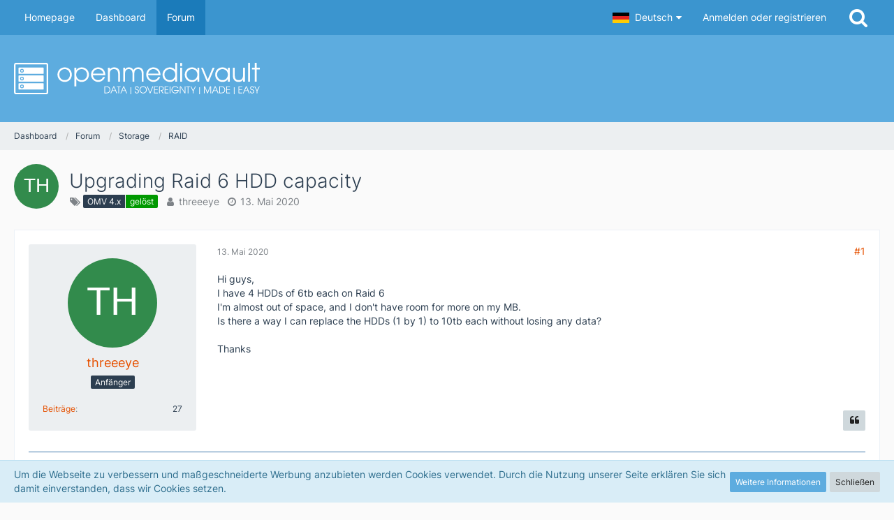

--- FILE ---
content_type: text/html; charset=utf-8
request_url: https://www.google.com/recaptcha/api2/aframe
body_size: 269
content:
<!DOCTYPE HTML><html><head><meta http-equiv="content-type" content="text/html; charset=UTF-8"></head><body><script nonce="LILQUGckqWKXzVUtzjK4aQ">/** Anti-fraud and anti-abuse applications only. See google.com/recaptcha */ try{var clients={'sodar':'https://pagead2.googlesyndication.com/pagead/sodar?'};window.addEventListener("message",function(a){try{if(a.source===window.parent){var b=JSON.parse(a.data);var c=clients[b['id']];if(c){var d=document.createElement('img');d.src=c+b['params']+'&rc='+(localStorage.getItem("rc::a")?sessionStorage.getItem("rc::b"):"");window.document.body.appendChild(d);sessionStorage.setItem("rc::e",parseInt(sessionStorage.getItem("rc::e")||0)+1);localStorage.setItem("rc::h",'1769116653691');}}}catch(b){}});window.parent.postMessage("_grecaptcha_ready", "*");}catch(b){}</script></body></html>